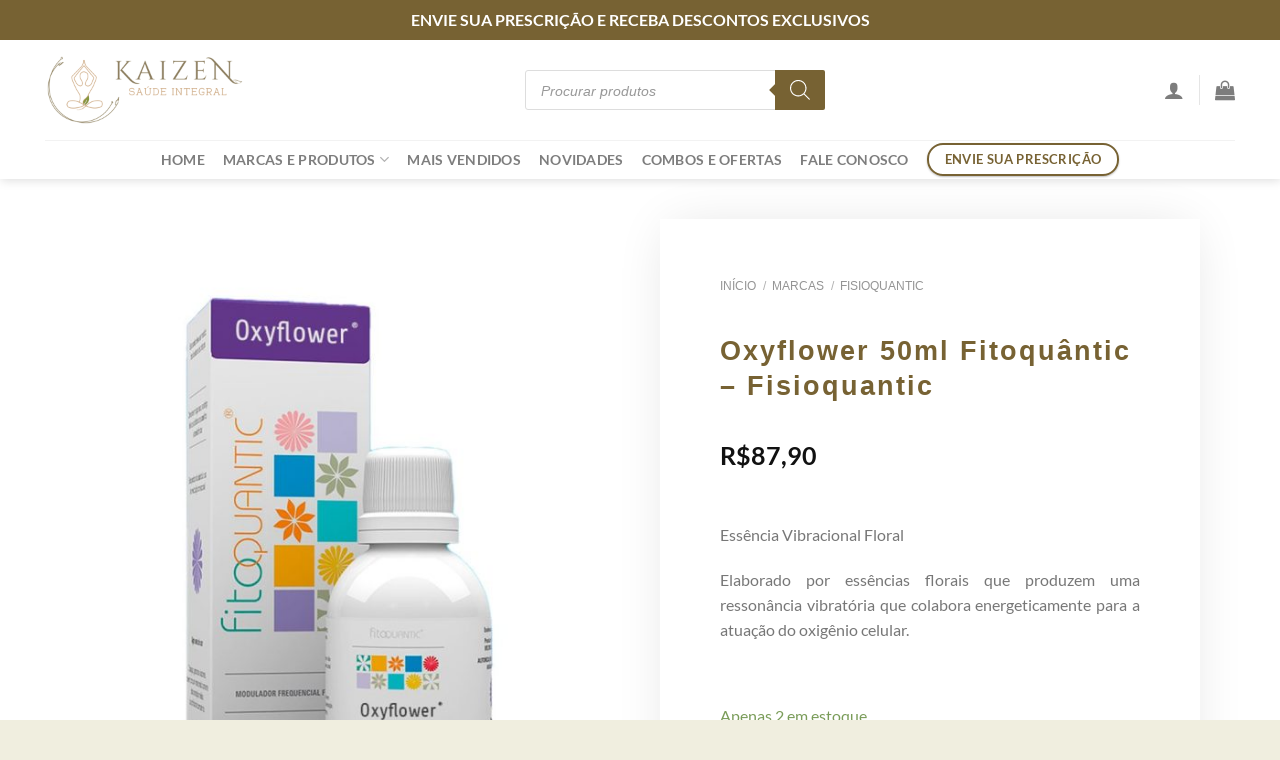

--- FILE ---
content_type: text/css; charset=UTF-8
request_url: https://www.kaizenonline.com.br/wp-content/uploads/elementor/css/post-283.css?ver=1768712151
body_size: 1429
content:
.elementor-283 .elementor-element.elementor-element-52eea0bb .elementor-repeater-item-3b65463.jet-parallax-section__layout .jet-parallax-section__image{background-size:auto;}.elementor-bc-flex-widget .elementor-283 .elementor-element.elementor-element-4e93c2a5.elementor-column .elementor-widget-wrap{align-items:center;}.elementor-283 .elementor-element.elementor-element-4e93c2a5.elementor-column.elementor-element[data-element_type="column"] > .elementor-widget-wrap.elementor-element-populated{align-content:center;align-items:center;}.elementor-283 .elementor-element.elementor-element-7f636c0c:not(.elementor-motion-effects-element-type-background) > .elementor-widget-wrap, .elementor-283 .elementor-element.elementor-element-7f636c0c > .elementor-widget-wrap > .elementor-motion-effects-container > .elementor-motion-effects-layer{background-color:#ffffff;}.elementor-bc-flex-widget .elementor-283 .elementor-element.elementor-element-7f636c0c.elementor-column .elementor-widget-wrap{align-items:center;}.elementor-283 .elementor-element.elementor-element-7f636c0c.elementor-column.elementor-element[data-element_type="column"] > .elementor-widget-wrap.elementor-element-populated{align-content:center;align-items:center;}.elementor-283 .elementor-element.elementor-element-7f636c0c > .elementor-widget-wrap > .elementor-widget:not(.elementor-widget__width-auto):not(.elementor-widget__width-initial):not(:last-child):not(.elementor-absolute){margin-block-end:40px;}.elementor-283 .elementor-element.elementor-element-7f636c0c > .elementor-element-populated{border-style:solid;border-width:0px 0px 01px 0px;border-color:#000000;box-shadow:0px 0px 50px -10px rgba(0, 0, 0, 0.12);transition:background 0.3s, border 0.3s, border-radius 0.3s, box-shadow 0.3s;margin:0px 0px 0px 0px;--e-column-margin-right:0px;--e-column-margin-left:0px;padding:060px 060px 60px 060px;}.elementor-283 .elementor-element.elementor-element-7f636c0c > .elementor-element-populated > .elementor-background-overlay{transition:background 0.3s, border-radius 0.3s, opacity 0.3s;}.elementor-283 .elementor-element.elementor-element-3bc6bda7 .woocommerce-breadcrumb{font-family:"Josefin Sans", Sans-serif;font-size:12px;}.elementor-283 .elementor-element.elementor-element-6da1f888{text-align:start;}.elementor-283 .elementor-element.elementor-element-6da1f888 .elementor-heading-title{font-family:"Cinzel Decorative", Sans-serif;line-height:1.3em;letter-spacing:2px;color:var( --e-global-color-18ad8f2 );}.elementor-283 .elementor-element.elementor-element-45f776e4 > .elementor-widget-container{margin:0px 0px -19px 0px;}.elementor-283 .elementor-element.elementor-element-45f776e4{text-align:start;}.woocommerce .elementor-283 .elementor-element.elementor-element-45f776e4 .price{color:#000000;font-family:"Lato", Sans-serif;font-size:25px;font-weight:400;}.elementor-283 .elementor-element.elementor-element-360403dd{text-align:justify;}.woocommerce .elementor-283 .elementor-element.elementor-element-360403dd .woocommerce-product-details__short-description{font-family:"Josefin Sans", Sans-serif;font-size:18px;font-weight:200;}.elementor-283 .elementor-element.elementor-element-13244262 .cart button, .elementor-283 .elementor-element.elementor-element-13244262 .cart .button{font-family:"Lato", Sans-serif;font-weight:600;text-transform:uppercase;border-style:solid;border-width:1px 1px 1px 1px;border-radius:0px 0px 0px 0px;padding:0px 30px 0px 30px;color:#000000;background-color:#ffffff;border-color:#000000;transition:all 0.5s;}.elementor-283 .elementor-element.elementor-element-13244262 .cart button:hover, .elementor-283 .elementor-element.elementor-element-13244262 .cart .button:hover{color:#ffffff;background-color:#000000;}.elementor-283 .elementor-element.elementor-element-13244262{--button-spacing:0px;}.elementor-283 .elementor-element.elementor-element-13244262 .quantity .qty{padding:0px 0px 0px 0px;color:#7a7a7a;background-color:#ffffff;border-color:#7a7a7a;transition:all 0.2s;}.elementor-283 .elementor-element.elementor-element-52eea0bb > .elementor-container{max-width:1200px;}.elementor-283 .elementor-element.elementor-element-52eea0bb{margin-top:40px;margin-bottom:40px;padding:0px 0px 0px 0px;}.elementor-283 .elementor-element.elementor-element-471101f .elementor-repeater-item-1dc13db.jet-parallax-section__layout .jet-parallax-section__image{background-size:auto;}.elementor-283 .elementor-element.elementor-element-1dcc4761 > .elementor-container > .elementor-column > .elementor-widget-wrap{align-content:center;align-items:center;}.elementor-283 .elementor-element.elementor-element-1dcc4761 .elementor-repeater-item-e6233cc.jet-parallax-section__layout .jet-parallax-section__image{background-size:auto;}.elementor-283 .elementor-element.elementor-element-4f7186b .elementor-heading-title{font-family:"Lato", Sans-serif;font-size:19px;font-weight:600;text-transform:uppercase;color:#212121;}.elementor-283 .elementor-element.elementor-element-30e5e1cc > .elementor-widget-container{margin:0px 0px 0px 0px;padding:0px 0px 0px 0px;}.elementor-283 .elementor-element.elementor-element-30e5e1cc{--alignment:left;--grid-side-margin:-6px;--grid-column-gap:-6px;--grid-row-gap:0px;--grid-bottom-margin:0px;--e-share-buttons-primary-color:rgba(255,255,255,0);--e-share-buttons-secondary-color:#000000;}.elementor-283 .elementor-element.elementor-element-30e5e1cc .elementor-share-btn__icon{--e-share-buttons-icon-size:1.4em;}.elementor-283 .elementor-element.elementor-element-4fdc449c:not(.elementor-woo-meta--view-inline) .product_meta .detail-container:not(:last-child){padding-bottom:calc(34px/2);}.elementor-283 .elementor-element.elementor-element-4fdc449c:not(.elementor-woo-meta--view-inline) .product_meta .detail-container:not(:first-child){margin-top:calc(34px/2);}.elementor-283 .elementor-element.elementor-element-4fdc449c.elementor-woo-meta--view-inline .product_meta .detail-container{margin-right:calc(34px/2);margin-left:calc(34px/2);}.elementor-283 .elementor-element.elementor-element-4fdc449c.elementor-woo-meta--view-inline .product_meta{margin-right:calc(-34px/2);margin-left:calc(-34px/2);}body:not(.rtl) .elementor-283 .elementor-element.elementor-element-4fdc449c.elementor-woo-meta--view-inline .detail-container:after{right:calc( (-34px/2) + (-1px/2) );}body:not.rtl .elementor-283 .elementor-element.elementor-element-4fdc449c.elementor-woo-meta--view-inline .detail-container:after{left:calc( (-34px/2) - (1px/2) );}.elementor-283 .elementor-element.elementor-element-4fdc449c{font-family:"Lato", Sans-serif;font-size:15px;}.elementor-283 .elementor-element.elementor-element-4fdc449c a{color:#7a7a7a;}.elementor-283 .elementor-element.elementor-element-1dcc4761 > .elementor-container{max-width:1200px;}.elementor-283 .elementor-element.elementor-element-1dcc4761{border-style:solid;border-width:1px 0px 1px 0px;border-color:#7a7a7a;}.elementor-283 .elementor-element.elementor-element-1dcc4761, .elementor-283 .elementor-element.elementor-element-1dcc4761 > .elementor-background-overlay{border-radius:0px 0px 0px 0px;}.elementor-283 .elementor-element.elementor-element-471101f:not(.elementor-motion-effects-element-type-background), .elementor-283 .elementor-element.elementor-element-471101f > .elementor-motion-effects-container > .elementor-motion-effects-layer{background-color:#F0EEDF;}.elementor-283 .elementor-element.elementor-element-471101f{transition:background 0.3s, border 0.3s, border-radius 0.3s, box-shadow 0.3s;padding:30px 0px 30px 0px;}.elementor-283 .elementor-element.elementor-element-471101f > .elementor-background-overlay{transition:background 0.3s, border-radius 0.3s, opacity 0.3s;}.elementor-283 .elementor-element.elementor-element-5c27be24 .elementor-repeater-item-2e345c5.jet-parallax-section__layout .jet-parallax-section__image{background-size:auto;}.elementor-283 .elementor-element.elementor-element-6f0acade > .elementor-widget-container{background-color:#F8F8F8;padding:50px 50px 50px 50px;}.woocommerce .elementor-283 .elementor-element.elementor-element-6f0acade .woocommerce-tabs ul.wc-tabs li{background-color:#FFFFFF;border-color:#000000;border-radius:0px 0px 0 0;}.woocommerce .elementor-283 .elementor-element.elementor-element-6f0acade .woocommerce-tabs .woocommerce-Tabs-panel{border-color:#000000;font-family:"Lato", Sans-serif;font-size:14px;font-weight:400;border-width:0px 0px 0px 0px;margin-top:-0px;}.woocommerce .elementor-283 .elementor-element.elementor-element-6f0acade .woocommerce-tabs ul.wc-tabs li a{font-family:"Lato", Sans-serif;font-weight:bold;}.woocommerce .elementor-283 .elementor-element.elementor-element-6f0acade .woocommerce-Tabs-panel{color:#000000;}.woocommerce .elementor-283 .elementor-element.elementor-element-6f0acade .woocommerce-Tabs-panel h2{color:#000000;}.elementor-283 .elementor-element.elementor-element-5c27be24:not(.elementor-motion-effects-element-type-background), .elementor-283 .elementor-element.elementor-element-5c27be24 > .elementor-motion-effects-container > .elementor-motion-effects-layer{background-color:#ffffff;}.elementor-283 .elementor-element.elementor-element-5c27be24 > .elementor-container{max-width:1200px;}.elementor-283 .elementor-element.elementor-element-5c27be24{transition:background 0.3s, border 0.3s, border-radius 0.3s, box-shadow 0.3s;margin-top:0px;margin-bottom:0px;padding:20px 0px 20px 0px;}.elementor-283 .elementor-element.elementor-element-5c27be24 > .elementor-background-overlay{transition:background 0.3s, border-radius 0.3s, opacity 0.3s;}.elementor-283 .elementor-element.elementor-element-58678557 .elementor-repeater-item-226dd23.jet-parallax-section__layout .jet-parallax-section__image{background-size:auto;}.elementor-283 .elementor-element.elementor-element-22139cad .elementor-repeater-item-dc5b510.jet-parallax-section__layout .jet-parallax-section__image{background-size:auto;}.elementor-283 .elementor-element.elementor-element-7db9e12 > .elementor-element-populated{margin:0px 0px 0px 0px;--e-column-margin-right:0px;--e-column-margin-left:0px;}.elementor-283 .elementor-element.elementor-element-3aecfc70.elementor-wc-products ul.products li.product{text-align:left;}.elementor-283 .elementor-element.elementor-element-3aecfc70.elementor-wc-products  ul.products{grid-column-gap:0px;grid-row-gap:40px;}.elementor-283 .elementor-element.elementor-element-3aecfc70.elementor-wc-products .attachment-woocommerce_thumbnail{margin-bottom:20px;}.elementor-283 .elementor-element.elementor-element-3aecfc70.elementor-wc-products ul.products li.product .woocommerce-loop-product__title{color:#000000;}.elementor-283 .elementor-element.elementor-element-3aecfc70.elementor-wc-products ul.products li.product .woocommerce-loop-category__title{color:#000000;}.elementor-283 .elementor-element.elementor-element-3aecfc70.elementor-wc-products ul.products li.product .woocommerce-loop-product__title, .elementor-283 .elementor-element.elementor-element-3aecfc70.elementor-wc-products ul.products li.product .woocommerce-loop-category__title{font-family:"Josefin Sans", Sans-serif;font-size:20px;font-weight:300;text-transform:capitalize;}.woocommerce .elementor-283 .elementor-element.elementor-element-3aecfc70.elementor-wc-products .products > h2{color:#000000;font-size:20px;font-weight:100;text-align:start;margin-bottom:40px;}.elementor-283 .elementor-element.elementor-element-3aecfc70.elementor-wc-products ul.products li.product .star-rating{font-size:0.5em;}.elementor-283 .elementor-element.elementor-element-3aecfc70.elementor-wc-products ul.products li.product .price{color:#000000;font-family:"Josefin Sans", Sans-serif;}.elementor-283 .elementor-element.elementor-element-3aecfc70.elementor-wc-products ul.products li.product .price ins{color:#000000;}.elementor-283 .elementor-element.elementor-element-3aecfc70.elementor-wc-products ul.products li.product .price ins .amount{color:#000000;}.elementor-283 .elementor-element.elementor-element-3aecfc70.elementor-wc-products ul.products li.product .price del{color:#aaaaaa;}.elementor-283 .elementor-element.elementor-element-3aecfc70.elementor-wc-products ul.products li.product .price del .amount{color:#aaaaaa;}.elementor-283 .elementor-element.elementor-element-3aecfc70.elementor-wc-products ul.products li.product .price del {font-family:"Josefin Sans", Sans-serif;font-weight:200;}.elementor-283 .elementor-element.elementor-element-3aecfc70.elementor-wc-products ul.products li.product .button{color:#000000;background-color:rgba(255,255,255,0.13);border-color:#54595f;border-style:solid;border-width:1px 1px 1px 1px;border-radius:0px 0px 0px 0px;margin-top:30px;}.elementor-283 .elementor-element.elementor-element-3aecfc70.elementor-wc-products ul.products li.product span.onsale{display:block;}.elementor-283 .elementor-element.elementor-element-22139cad > .elementor-container{max-width:1200px;}.elementor-283 .elementor-element.elementor-element-58678557:not(.elementor-motion-effects-element-type-background), .elementor-283 .elementor-element.elementor-element-58678557 > .elementor-motion-effects-container > .elementor-motion-effects-layer{background-color:#ffffff;}.elementor-283 .elementor-element.elementor-element-58678557 > .elementor-container{max-width:1200px;}.elementor-283 .elementor-element.elementor-element-58678557{transition:background 0.3s, border 0.3s, border-radius 0.3s, box-shadow 0.3s;margin-top:20px;margin-bottom:20px;padding:20px 0px 20px 0px;}.elementor-283 .elementor-element.elementor-element-58678557 > .elementor-background-overlay{transition:background 0.3s, border-radius 0.3s, opacity 0.3s;}@media(min-width:768px){.elementor-283 .elementor-element.elementor-element-4e93c2a5{width:55%;}.elementor-283 .elementor-element.elementor-element-7f636c0c{width:45%;}.elementor-283 .elementor-element.elementor-element-3caf3dd4{width:33.438%;}.elementor-283 .elementor-element.elementor-element-136fa172{width:33.226%;}}@media(max-width:1024px){.elementor-283 .elementor-element.elementor-element-7f636c0c > .elementor-element-populated{padding:40px 40px 40px 40px;}.elementor-283 .elementor-element.elementor-element-52eea0bb{margin-top:0px;margin-bottom:0px;padding:20px 20px 0px 20px;} .elementor-283 .elementor-element.elementor-element-30e5e1cc{--grid-side-margin:-6px;--grid-column-gap:-6px;--grid-row-gap:0px;--grid-bottom-margin:0px;}.elementor-283 .elementor-element.elementor-element-3aecfc70.elementor-wc-products  ul.products{grid-column-gap:20px;grid-row-gap:40px;}.elementor-283 .elementor-element.elementor-element-58678557{margin-top:20px;margin-bottom:20px;padding:20px 20px 20px 20px;}}@media(max-width:767px){.elementor-283 .elementor-element.elementor-element-7f636c0c > .elementor-element-populated{padding:30px 30px 30px 30px;} .elementor-283 .elementor-element.elementor-element-30e5e1cc{--grid-side-margin:-6px;--grid-column-gap:-6px;--grid-row-gap:0px;--grid-bottom-margin:0px;}.elementor-283 .elementor-element.elementor-element-6f0acade > .elementor-widget-container{padding:30px 10px 10px 05px;}.elementor-283 .elementor-element.elementor-element-3aecfc70.elementor-wc-products  ul.products{grid-column-gap:20px;grid-row-gap:40px;}.elementor-283 .elementor-element.elementor-element-58678557{padding:20px 20px 20px 20px;}}

--- FILE ---
content_type: text/css; charset=UTF-8
request_url: https://www.kaizenonline.com.br/wp-content/uploads/elementor/css/post-106.css?ver=1768712042
body_size: 1648
content:
.elementor-106 .elementor-element.elementor-element-8baecd1 .elementor-repeater-item-cdb5244.jet-parallax-section__layout .jet-parallax-section__image{background-size:auto;}.elementor-106 .elementor-element.elementor-element-310ff033 > .elementor-widget-wrap > .elementor-widget:not(.elementor-widget__width-auto):not(.elementor-widget__width-initial):not(:last-child):not(.elementor-absolute){margin-block-end:10px;}.elementor-106 .elementor-element.elementor-element-6f68b57d{text-align:center;}.elementor-106 .elementor-element.elementor-element-6f68b57d .elementor-heading-title{font-family:"Cinzel Decorative", Sans-serif;font-size:20px;font-weight:400;text-transform:uppercase;font-style:normal;text-decoration:none;line-height:25px;letter-spacing:1px;color:#000000;}.elementor-106 .elementor-element.elementor-element-6ce005f7{text-align:center;font-family:"Lato", Sans-serif;font-size:16px;font-weight:300;text-transform:none;font-style:normal;text-decoration:none;line-height:11px;color:#000000;}.elementor-106 .elementor-element.elementor-element-5622039b > .elementor-widget-container{margin:0px 0px -47px 0px;}.elementor-106 .elementor-element.elementor-element-5622039b .elementor-field-group{padding-right:calc( 15px/2 );padding-left:calc( 15px/2 );margin-bottom:12px;}.elementor-106 .elementor-element.elementor-element-5622039b .elementor-form-fields-wrapper{margin-left:calc( -15px/2 );margin-right:calc( -15px/2 );margin-bottom:-12px;}.elementor-106 .elementor-element.elementor-element-5622039b .elementor-field-group.recaptcha_v3-bottomleft, .elementor-106 .elementor-element.elementor-element-5622039b .elementor-field-group.recaptcha_v3-bottomright{margin-bottom:0;}body.rtl .elementor-106 .elementor-element.elementor-element-5622039b .elementor-labels-inline .elementor-field-group > label{padding-left:0px;}body:not(.rtl) .elementor-106 .elementor-element.elementor-element-5622039b .elementor-labels-inline .elementor-field-group > label{padding-right:0px;}body .elementor-106 .elementor-element.elementor-element-5622039b .elementor-labels-above .elementor-field-group > label{padding-bottom:0px;}.elementor-106 .elementor-element.elementor-element-5622039b .elementor-field-type-html{padding-bottom:0px;}.elementor-106 .elementor-element.elementor-element-5622039b .elementor-field-group .elementor-field{color:#000000;}.elementor-106 .elementor-element.elementor-element-5622039b .elementor-field-group .elementor-field, .elementor-106 .elementor-element.elementor-element-5622039b .elementor-field-subgroup label{font-family:"Roboto", Sans-serif;font-size:16px;font-weight:300;text-transform:none;font-style:normal;text-decoration:none;line-height:1.6em;letter-spacing:-0.45px;}.elementor-106 .elementor-element.elementor-element-5622039b .elementor-field-group .elementor-field:not(.elementor-select-wrapper){border-color:#626060;border-width:0px 0px 1px 0px;border-radius:0px 0px 0px 0px;}.elementor-106 .elementor-element.elementor-element-5622039b .elementor-field-group .elementor-select-wrapper select{border-color:#626060;border-width:0px 0px 1px 0px;border-radius:0px 0px 0px 0px;}.elementor-106 .elementor-element.elementor-element-5622039b .elementor-field-group .elementor-select-wrapper::before{color:#626060;}.elementor-106 .elementor-element.elementor-element-5622039b .elementor-button{font-family:"Roboto", Sans-serif;font-size:14px;font-weight:300;text-transform:uppercase;font-style:normal;text-decoration:none;line-height:1.3em;letter-spacing:1.53px;border-style:solid;border-width:0px 0px 1px 0px;border-radius:0px 0px 0px 0px;padding:0px 0px 0px 0px;}.elementor-106 .elementor-element.elementor-element-5622039b .e-form__buttons__wrapper__button-next{background-color:#FFFFFF00;color:#000000;}.elementor-106 .elementor-element.elementor-element-5622039b .elementor-button[type="submit"]{background-color:#FFFFFF00;color:#000000;}.elementor-106 .elementor-element.elementor-element-5622039b .elementor-button[type="submit"] svg *{fill:#000000;}.elementor-106 .elementor-element.elementor-element-5622039b .e-form__buttons__wrapper__button-previous{color:#ffffff;}.elementor-106 .elementor-element.elementor-element-5622039b .e-form__buttons__wrapper__button-next:hover{color:#626060;}.elementor-106 .elementor-element.elementor-element-5622039b .elementor-button[type="submit"]:hover{color:#626060;}.elementor-106 .elementor-element.elementor-element-5622039b .elementor-button[type="submit"]:hover svg *{fill:#626060;}.elementor-106 .elementor-element.elementor-element-5622039b .e-form__buttons__wrapper__button-previous:hover{color:#ffffff;}.elementor-106 .elementor-element.elementor-element-5622039b .elementor-message{font-family:"Roboto", Sans-serif;font-size:16px;font-weight:300;text-transform:none;font-style:normal;text-decoration:none;line-height:1.6em;letter-spacing:-0.45px;}.elementor-106 .elementor-element.elementor-element-5622039b .elementor-message.elementor-message-success{color:#000000;}.elementor-106 .elementor-element.elementor-element-5622039b .elementor-message.elementor-message-danger{color:#000000;}.elementor-106 .elementor-element.elementor-element-5622039b .elementor-message.elementor-help-inline{color:#000000;}.elementor-106 .elementor-element.elementor-element-5622039b{--e-form-steps-indicators-spacing:20px;--e-form-steps-indicator-padding:30px;--e-form-steps-indicator-inactive-secondary-color:#ffffff;--e-form-steps-indicator-active-secondary-color:#ffffff;--e-form-steps-indicator-completed-secondary-color:#ffffff;--e-form-steps-divider-width:1px;--e-form-steps-divider-gap:10px;}.elementor-106 .elementor-element.elementor-element-8baecd1:not(.elementor-motion-effects-element-type-background), .elementor-106 .elementor-element.elementor-element-8baecd1 > .elementor-motion-effects-container > .elementor-motion-effects-layer{background-color:#F0EEDF;}.elementor-106 .elementor-element.elementor-element-8baecd1 > .elementor-container{max-width:1250px;}.elementor-106 .elementor-element.elementor-element-8baecd1{transition:background 0.3s, border 0.3s, border-radius 0.3s, box-shadow 0.3s;padding:20px 0px 20px 0px;}.elementor-106 .elementor-element.elementor-element-8baecd1 > .elementor-background-overlay{transition:background 0.3s, border-radius 0.3s, opacity 0.3s;}.elementor-106 .elementor-element.elementor-element-5ae83887 .elementor-repeater-item-44a28cb.jet-parallax-section__layout .jet-parallax-section__image{background-size:auto;}.elementor-106 .elementor-element.elementor-element-c32db73 > .elementor-widget-wrap > .elementor-widget:not(.elementor-widget__width-auto):not(.elementor-widget__width-initial):not(:last-child):not(.elementor-absolute){margin-block-end:10px;}.elementor-106 .elementor-element.elementor-element-512b179a{text-align:start;}.elementor-106 .elementor-element.elementor-element-512b179a .elementor-heading-title{font-family:"Cinzel Decorative", Sans-serif;font-size:20px;font-weight:400;text-transform:uppercase;font-style:normal;text-decoration:none;line-height:25px;letter-spacing:1px;color:#000000;}.elementor-106 .elementor-element.elementor-element-7b316a1 .elementor-nav-menu .elementor-item{font-family:"Lato", Sans-serif;font-size:14px;text-transform:uppercase;}.elementor-106 .elementor-element.elementor-element-7b316a1 .elementor-nav-menu--main .elementor-item{color:var( --e-global-color-18ad8f2 );fill:var( --e-global-color-18ad8f2 );padding-left:0px;padding-right:0px;padding-top:5px;padding-bottom:5px;}.elementor-106 .elementor-element.elementor-element-7b316a1 .elementor-nav-menu--main .elementor-item:hover,
					.elementor-106 .elementor-element.elementor-element-7b316a1 .elementor-nav-menu--main .elementor-item.elementor-item-active,
					.elementor-106 .elementor-element.elementor-element-7b316a1 .elementor-nav-menu--main .elementor-item.highlighted,
					.elementor-106 .elementor-element.elementor-element-7b316a1 .elementor-nav-menu--main .elementor-item:focus{color:#000000;fill:#000000;}.elementor-106 .elementor-element.elementor-element-7b316a1 .elementor-nav-menu--dropdown{background-color:#02010100;}.elementor-106 .elementor-element.elementor-element-7b316a1 .elementor-nav-menu--dropdown a:hover,
					.elementor-106 .elementor-element.elementor-element-7b316a1 .elementor-nav-menu--dropdown a:focus,
					.elementor-106 .elementor-element.elementor-element-7b316a1 .elementor-nav-menu--dropdown a.elementor-item-active,
					.elementor-106 .elementor-element.elementor-element-7b316a1 .elementor-nav-menu--dropdown a.highlighted,
					.elementor-106 .elementor-element.elementor-element-7b316a1 .elementor-menu-toggle:hover,
					.elementor-106 .elementor-element.elementor-element-7b316a1 .elementor-menu-toggle:focus{color:#000000;}.elementor-106 .elementor-element.elementor-element-7b316a1 .elementor-nav-menu--dropdown a:hover,
					.elementor-106 .elementor-element.elementor-element-7b316a1 .elementor-nav-menu--dropdown a:focus,
					.elementor-106 .elementor-element.elementor-element-7b316a1 .elementor-nav-menu--dropdown a.elementor-item-active,
					.elementor-106 .elementor-element.elementor-element-7b316a1 .elementor-nav-menu--dropdown a.highlighted{background-color:#02010100;}.elementor-106 .elementor-element.elementor-element-79e4345a > .elementor-widget-wrap > .elementor-widget:not(.elementor-widget__width-auto):not(.elementor-widget__width-initial):not(:last-child):not(.elementor-absolute){margin-block-end:10px;}.elementor-106 .elementor-element.elementor-element-0e51171{text-align:start;}.elementor-106 .elementor-element.elementor-element-0e51171 .elementor-heading-title{font-family:"Cinzel Decorative", Sans-serif;font-size:20px;font-weight:400;text-transform:uppercase;font-style:normal;text-decoration:none;line-height:25px;letter-spacing:1px;color:#000000;}.elementor-106 .elementor-element.elementor-element-b4b9686 .elementor-nav-menu .elementor-item{font-family:"Lato", Sans-serif;font-size:14px;text-transform:uppercase;}.elementor-106 .elementor-element.elementor-element-b4b9686 .elementor-nav-menu--main .elementor-item{color:var( --e-global-color-18ad8f2 );fill:var( --e-global-color-18ad8f2 );padding-left:0px;padding-right:0px;padding-top:5px;padding-bottom:5px;}.elementor-106 .elementor-element.elementor-element-b4b9686 .elementor-nav-menu--main .elementor-item:hover,
					.elementor-106 .elementor-element.elementor-element-b4b9686 .elementor-nav-menu--main .elementor-item.elementor-item-active,
					.elementor-106 .elementor-element.elementor-element-b4b9686 .elementor-nav-menu--main .elementor-item.highlighted,
					.elementor-106 .elementor-element.elementor-element-b4b9686 .elementor-nav-menu--main .elementor-item:focus{color:#000000;fill:#000000;}.elementor-106 .elementor-element.elementor-element-b4b9686 .elementor-nav-menu--dropdown{background-color:#02010100;}.elementor-106 .elementor-element.elementor-element-b4b9686 .elementor-nav-menu--dropdown a:hover,
					.elementor-106 .elementor-element.elementor-element-b4b9686 .elementor-nav-menu--dropdown a:focus,
					.elementor-106 .elementor-element.elementor-element-b4b9686 .elementor-nav-menu--dropdown a.elementor-item-active,
					.elementor-106 .elementor-element.elementor-element-b4b9686 .elementor-nav-menu--dropdown a.highlighted,
					.elementor-106 .elementor-element.elementor-element-b4b9686 .elementor-menu-toggle:hover,
					.elementor-106 .elementor-element.elementor-element-b4b9686 .elementor-menu-toggle:focus{color:#000000;}.elementor-106 .elementor-element.elementor-element-b4b9686 .elementor-nav-menu--dropdown a:hover,
					.elementor-106 .elementor-element.elementor-element-b4b9686 .elementor-nav-menu--dropdown a:focus,
					.elementor-106 .elementor-element.elementor-element-b4b9686 .elementor-nav-menu--dropdown a.elementor-item-active,
					.elementor-106 .elementor-element.elementor-element-b4b9686 .elementor-nav-menu--dropdown a.highlighted{background-color:#02010100;}.elementor-106 .elementor-element.elementor-element-3d7fa793 > .elementor-widget-wrap > .elementor-widget:not(.elementor-widget__width-auto):not(.elementor-widget__width-initial):not(:last-child):not(.elementor-absolute){margin-block-end:10px;}.elementor-106 .elementor-element.elementor-element-2caae556{text-align:start;}.elementor-106 .elementor-element.elementor-element-2caae556 .elementor-heading-title{font-family:"Cinzel Decorative", Sans-serif;font-size:20px;font-weight:400;text-transform:uppercase;font-style:normal;text-decoration:none;line-height:25px;letter-spacing:1px;color:#000000;}.elementor-106 .elementor-element.elementor-element-d5803ac .elementor-nav-menu .elementor-item{font-family:"Lato", Sans-serif;font-size:14px;text-transform:uppercase;}.elementor-106 .elementor-element.elementor-element-d5803ac .elementor-nav-menu--main .elementor-item{color:var( --e-global-color-18ad8f2 );fill:var( --e-global-color-18ad8f2 );padding-left:0px;padding-right:0px;padding-top:5px;padding-bottom:5px;}.elementor-106 .elementor-element.elementor-element-d5803ac .elementor-nav-menu--main .elementor-item:hover,
					.elementor-106 .elementor-element.elementor-element-d5803ac .elementor-nav-menu--main .elementor-item.elementor-item-active,
					.elementor-106 .elementor-element.elementor-element-d5803ac .elementor-nav-menu--main .elementor-item.highlighted,
					.elementor-106 .elementor-element.elementor-element-d5803ac .elementor-nav-menu--main .elementor-item:focus{color:#000000;fill:#000000;}.elementor-106 .elementor-element.elementor-element-d5803ac .elementor-nav-menu--dropdown{background-color:#02010100;}.elementor-106 .elementor-element.elementor-element-d5803ac .elementor-nav-menu--dropdown a:hover,
					.elementor-106 .elementor-element.elementor-element-d5803ac .elementor-nav-menu--dropdown a:focus,
					.elementor-106 .elementor-element.elementor-element-d5803ac .elementor-nav-menu--dropdown a.elementor-item-active,
					.elementor-106 .elementor-element.elementor-element-d5803ac .elementor-nav-menu--dropdown a.highlighted,
					.elementor-106 .elementor-element.elementor-element-d5803ac .elementor-menu-toggle:hover,
					.elementor-106 .elementor-element.elementor-element-d5803ac .elementor-menu-toggle:focus{color:#000000;}.elementor-106 .elementor-element.elementor-element-d5803ac .elementor-nav-menu--dropdown a:hover,
					.elementor-106 .elementor-element.elementor-element-d5803ac .elementor-nav-menu--dropdown a:focus,
					.elementor-106 .elementor-element.elementor-element-d5803ac .elementor-nav-menu--dropdown a.elementor-item-active,
					.elementor-106 .elementor-element.elementor-element-d5803ac .elementor-nav-menu--dropdown a.highlighted{background-color:#02010100;}.elementor-106 .elementor-element.elementor-element-6ac6705{text-align:start;}.elementor-106 .elementor-element.elementor-element-6ac6705 .elementor-heading-title{font-family:"Cinzel Decorative", Sans-serif;font-size:20px;font-weight:400;text-transform:uppercase;font-style:normal;text-decoration:none;line-height:25px;letter-spacing:1px;color:#000000;}.elementor-106 .elementor-element.elementor-element-02d639c .e-gallery-image{filter:brightness( 106% ) contrast( 100% ) saturate( 0% ) blur( 0px ) hue-rotate( 0deg );}.elementor-106 .elementor-element.elementor-element-02d639c{--image-transition-duration:800ms;--content-text-align:center;--content-padding:20px;--content-transition-duration:800ms;--content-transition-delay:800ms;}.elementor-106 .elementor-element.elementor-element-6b3286f{text-align:start;}.elementor-106 .elementor-element.elementor-element-6b3286f .elementor-heading-title{font-family:"Cinzel Decorative", Sans-serif;font-size:20px;font-weight:400;text-transform:uppercase;font-style:normal;text-decoration:none;line-height:25px;letter-spacing:1px;color:#000000;}.elementor-106 .elementor-element.elementor-element-25764a8{text-align:start;}.elementor-106 .elementor-element.elementor-element-25764a8 img{width:41%;}.elementor-106 .elementor-element.elementor-element-4479240{text-align:start;}.elementor-106 .elementor-element.elementor-element-4479240 .elementor-heading-title{font-family:"Cinzel Decorative", Sans-serif;font-size:20px;font-weight:400;text-transform:uppercase;font-style:normal;text-decoration:none;line-height:25px;letter-spacing:1px;color:#000000;}.elementor-106 .elementor-element.elementor-element-184921b{--grid-template-columns:repeat(0, auto);--grid-column-gap:5px;--grid-row-gap:0px;}.elementor-106 .elementor-element.elementor-element-184921b .elementor-widget-container{text-align:left;}.elementor-106 .elementor-element.elementor-element-5ae83887:not(.elementor-motion-effects-element-type-background), .elementor-106 .elementor-element.elementor-element-5ae83887 > .elementor-motion-effects-container > .elementor-motion-effects-layer{background-color:#F0EEDF;}.elementor-106 .elementor-element.elementor-element-5ae83887 > .elementor-container{max-width:1250px;}.elementor-106 .elementor-element.elementor-element-5ae83887{border-style:solid;border-width:1px 0px 1px 0px;border-color:#0201011C;transition:background 0.3s, border 0.3s, border-radius 0.3s, box-shadow 0.3s;padding:50px 0px 50px 0px;}.elementor-106 .elementor-element.elementor-element-5ae83887 > .elementor-background-overlay{transition:background 0.3s, border-radius 0.3s, opacity 0.3s;}.elementor-106 .elementor-element.elementor-element-c5d2e61 .elementor-repeater-item-44a28cb.jet-parallax-section__layout .jet-parallax-section__image{background-size:auto;}.elementor-106 .elementor-element.elementor-element-19d9f8a1{text-align:start;}.elementor-106 .elementor-element.elementor-element-19d9f8a1 img{width:54%;}.elementor-bc-flex-widget .elementor-106 .elementor-element.elementor-element-4a40fc7.elementor-column .elementor-widget-wrap{align-items:center;}.elementor-106 .elementor-element.elementor-element-4a40fc7.elementor-column.elementor-element[data-element_type="column"] > .elementor-widget-wrap.elementor-element-populated{align-content:center;align-items:center;}.elementor-106 .elementor-element.elementor-element-4a40fc7 > .elementor-widget-wrap > .elementor-widget:not(.elementor-widget__width-auto):not(.elementor-widget__width-initial):not(:last-child):not(.elementor-absolute){margin-block-end:10px;}.elementor-106 .elementor-element.elementor-element-58d4d0f > .elementor-widget-container{margin:0px 0px -20px 0px;}.elementor-106 .elementor-element.elementor-element-58d4d0f{text-align:center;font-family:"Lato", Sans-serif;color:#000000;}.elementor-106 .elementor-element.elementor-element-c5d2e61:not(.elementor-motion-effects-element-type-background), .elementor-106 .elementor-element.elementor-element-c5d2e61 > .elementor-motion-effects-container > .elementor-motion-effects-layer{background-color:#F0EEDF;}.elementor-106 .elementor-element.elementor-element-c5d2e61 > .elementor-container{max-width:1250px;}.elementor-106 .elementor-element.elementor-element-c5d2e61{border-style:solid;border-width:0px 0px 1px 0px;border-color:#0201011C;transition:background 0.3s, border 0.3s, border-radius 0.3s, box-shadow 0.3s;padding:0px 0px 0px 0px;}.elementor-106 .elementor-element.elementor-element-c5d2e61 > .elementor-background-overlay{transition:background 0.3s, border-radius 0.3s, opacity 0.3s;}.elementor-theme-builder-content-area{height:400px;}.elementor-location-header:before, .elementor-location-footer:before{content:"";display:table;clear:both;}@media(min-width:768px){.elementor-106 .elementor-element.elementor-element-f30f0df{width:14.973%;}.elementor-106 .elementor-element.elementor-element-4a40fc7{width:85.027%;}}@media(max-width:1024px){.elementor-106 .elementor-element.elementor-element-310ff033 > .elementor-element-populated{margin:10% 0% 0% 0%;--e-column-margin-right:0%;--e-column-margin-left:0%;}.elementor-106 .elementor-element.elementor-element-6ce005f7{font-size:14px;}.elementor-106 .elementor-element.elementor-element-5622039b .elementor-field-group .elementor-field, .elementor-106 .elementor-element.elementor-element-5622039b .elementor-field-subgroup label{font-size:14px;}.elementor-106 .elementor-element.elementor-element-5622039b .elementor-message{font-size:14px;}.elementor-106 .elementor-element.elementor-element-c32db73 > .elementor-element-populated{margin:10% 0% 0% 0%;--e-column-margin-right:0%;--e-column-margin-left:0%;padding:0% 5% 0% 0%;}.elementor-106 .elementor-element.elementor-element-79e4345a > .elementor-element-populated{margin:10% 0% 0% 0%;--e-column-margin-right:0%;--e-column-margin-left:0%;}.elementor-106 .elementor-element.elementor-element-3d7fa793 > .elementor-element-populated{margin:10% 0% 0% 0%;--e-column-margin-right:0%;--e-column-margin-left:0%;}.elementor-106 .elementor-element.elementor-element-4a40fc7 > .elementor-element-populated{margin:10% 0% 0% 0%;--e-column-margin-right:0%;--e-column-margin-left:0%;padding:0% 5% 0% 0%;}}@media(max-width:767px){.elementor-106 .elementor-element.elementor-element-5622039b > .elementor-widget-container{margin:0px 0px 0px 0px;}.elementor-106 .elementor-element.elementor-element-512b179a{text-align:center;}.elementor-106 .elementor-element.elementor-element-2caae556{text-align:center;}.elementor-106 .elementor-element.elementor-element-6ac6705{text-align:center;}.elementor-106 .elementor-element.elementor-element-6b3286f{text-align:center;}.elementor-106 .elementor-element.elementor-element-25764a8{text-align:center;}.elementor-106 .elementor-element.elementor-element-4479240{text-align:center;}.elementor-106 .elementor-element.elementor-element-5ae83887{padding:15% 5% 5% 5%;}.elementor-106 .elementor-element.elementor-element-19d9f8a1{text-align:center;}.elementor-106 .elementor-element.elementor-element-19d9f8a1 img{width:45%;}.elementor-106 .elementor-element.elementor-element-4a40fc7 > .elementor-element-populated{margin:0px 0px 0px 0px;--e-column-margin-right:0px;--e-column-margin-left:0px;padding:0px 0px 0px 0px;}.elementor-106 .elementor-element.elementor-element-58d4d0f{font-size:12px;}.elementor-106 .elementor-element.elementor-element-c5d2e61{padding:15% 5% 15% 5%;}}@media(max-width:1024px) and (min-width:768px){.elementor-106 .elementor-element.elementor-element-310ff033{width:50%;}.elementor-106 .elementor-element.elementor-element-c32db73{width:50%;}.elementor-106 .elementor-element.elementor-element-79e4345a{width:50%;}.elementor-106 .elementor-element.elementor-element-3d7fa793{width:50%;}.elementor-106 .elementor-element.elementor-element-2d9089cb{width:100%;}.elementor-106 .elementor-element.elementor-element-f30f0df{width:100%;}.elementor-106 .elementor-element.elementor-element-4a40fc7{width:50%;}}